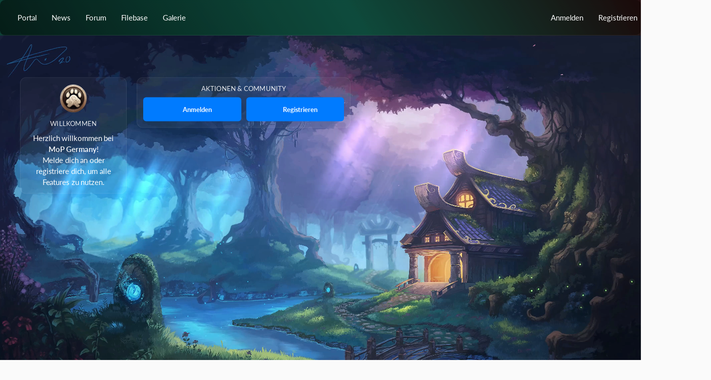

--- FILE ---
content_type: text/html; charset=UTF-8
request_url: https://mop-germany.de/index.php?user/172-irpanda/
body_size: 13720
content:








<!DOCTYPE html>
<html
	dir="ltr"
	lang="de"
	data-color-scheme="system"
>

<head>
	<meta charset="utf-8">
		
	<title>Irpanda - Mitglieder - MoPG Germany</title>
	
	<meta name="viewport" content="width=device-width, initial-scale=1">
<meta name="format-detection" content="telephone=no">
<meta name="robots" content="noindex"><meta property="og:site_name" content="MoPG Germany">
<meta property="og:url" content="https://mop-germany.de/index.php?user/172-irpanda/">
<meta property="og:type" content="profile">
<meta property="profile:username" content="Irpanda">
<meta property="og:title" content="Irpanda - Mitglieder - MoPG Germany">
<meta property="og:image" content="https://mop-germany.de/images/avatars/a4/16-a40fd2be3feaf0731406f0760ae068be18990393.webp">

<!-- Stylesheets -->
<link rel="stylesheet" type="text/css" href="https://mop-germany.de/style/style-10.css?m=1769788608"><link rel="preload" href="https://mop-germany.de/font/families/Lato/Lato-Regular.woff2?v=1764949752" as="font" crossorigin>

<meta name="timezone" content="Europe/Berlin">


<script data-cfasync="false">
	var WCF_PATH = 'https://mop-germany.de/';
	var WSC_API_URL = 'https://mop-germany.de/';
	var WSC_RPC_API_URL = 'https://mop-germany.de/index.php?api/rpc/';
	
	var LANGUAGE_ID = 1;
	var LANGUAGE_USE_INFORMAL_VARIANT = false;
	var TIME_NOW = 1769801465;
	var LAST_UPDATE_TIME = 1769788601;
	var ENABLE_DEBUG_MODE = false;
	var ENABLE_PRODUCTION_DEBUG_MODE = true;
	var ENABLE_DEVELOPER_TOOLS = true;
	var PAGE_TITLE = 'MoPG Germany';
	
	var REACTION_TYPES = {"1":{"title":"Gef\u00e4llt mir","renderedIcon":"<img\n\tsrc=\"https:\/\/mop-germany.de\/images\/reaction\/like.svg\"\n\talt=\"Gef\u00e4llt mir\"\n\tclass=\"reactionType\"\n\tdata-reaction-type-id=\"1\"\n>","iconPath":"https:\/\/mop-germany.de\/images\/reaction\/like.svg","showOrder":1,"reactionTypeID":1,"isAssignable":1},"2":{"title":"Danke","renderedIcon":"<img\n\tsrc=\"https:\/\/mop-germany.de\/images\/reaction\/thanks.svg\"\n\talt=\"Danke\"\n\tclass=\"reactionType\"\n\tdata-reaction-type-id=\"2\"\n>","iconPath":"https:\/\/mop-germany.de\/images\/reaction\/thanks.svg","showOrder":2,"reactionTypeID":2,"isAssignable":1},"3":{"title":"Haha","renderedIcon":"<img\n\tsrc=\"https:\/\/mop-germany.de\/images\/reaction\/haha.svg\"\n\talt=\"Haha\"\n\tclass=\"reactionType\"\n\tdata-reaction-type-id=\"3\"\n>","iconPath":"https:\/\/mop-germany.de\/images\/reaction\/haha.svg","showOrder":3,"reactionTypeID":3,"isAssignable":1},"4":{"title":"Verwirrend","renderedIcon":"<img\n\tsrc=\"https:\/\/mop-germany.de\/images\/reaction\/confused.svg\"\n\talt=\"Verwirrend\"\n\tclass=\"reactionType\"\n\tdata-reaction-type-id=\"4\"\n>","iconPath":"https:\/\/mop-germany.de\/images\/reaction\/confused.svg","showOrder":4,"reactionTypeID":4,"isAssignable":1},"5":{"title":"Traurig","renderedIcon":"<img\n\tsrc=\"https:\/\/mop-germany.de\/images\/reaction\/sad.svg\"\n\talt=\"Traurig\"\n\tclass=\"reactionType\"\n\tdata-reaction-type-id=\"5\"\n>","iconPath":"https:\/\/mop-germany.de\/images\/reaction\/sad.svg","showOrder":5,"reactionTypeID":5,"isAssignable":1}};
	
	
		{
		const colorScheme = matchMedia("(prefers-color-scheme: dark)").matches ? "dark" : "light";
		document.documentElement.dataset.colorScheme = colorScheme;
	}
	</script>

<script data-cfasync="false" src="https://mop-germany.de/js/WoltLabSuite/WebComponent.min.js?v=1769788601"></script>
<script data-cfasync="false" src="https://mop-germany.de/js/preload/de.preload.js?v=1769788601"></script>

<script data-cfasync="false" src="https://mop-germany.de/js/WoltLabSuite.Core.min.js?v=1769788601"></script>
<script data-cfasync="false">
requirejs.config({
	baseUrl: 'https://mop-germany.de/js',
	urlArgs: 't=1769788601'
	
});

window.addEventListener('pageshow', function(event) {
	if (event.persisted) {
		window.location.reload();
	}
});

</script>











<script data-cfasync="false" src="https://mop-germany.de/js/WoltLabSuite.Forum.min.js?v=1769788601"></script>

<script data-cfasync="false" src="https://mop-germany.de/js/WoltLabSuite.Filebase.min.js?v=1769788601"></script>

<script data-cfasync="false" src="https://mop-germany.de/js/WoltLabSuite.Gallery.min.js?v=1769788601"></script>



<noscript>
	<style>
		.jsOnly {
			display: none !important;
		}
		
		.noJsOnly {
			display: block !important;
		}
	</style>
</noscript>



	
	
	<script type="application/ld+json">
{
"@context": "http://schema.org",
"@type": "WebSite",
"url": "https:\/\/mop-germany.de\/",
"potentialAction": {
"@type": "SearchAction",
"target": "https:\/\/mop-germany.de\/index.php?search\/&q={search_term_string}",
"query-input": "required name=search_term_string"
}
}
</script>
<link rel="apple-touch-icon" sizes="180x180" href="https://mop-germany.de/images/favicon/default.apple-touch-icon.png">
<link rel="manifest" href="https://mop-germany.de/images/style-10/manifest-1.json">
<link rel="icon" type="image/png" sizes="48x48" href="https://mop-germany.de/images/favicon/default.favicon-48x48.png">
<meta name="msapplication-config" content="https://mop-germany.de/images/favicon/default.browserconfig.xml">
<meta name="theme-color" content="#1e2734">
<script>
	{
		document.querySelector('meta[name="theme-color"]').content = window.getComputedStyle(document.documentElement).getPropertyValue("--wcfPageThemeColor");
	}
</script>

	
			<link rel="canonical" href="https://mop-germany.de/index.php?user/172-irpanda/">
		
				
	
	
	<noscript>
		<style type="text/css">
			#profileContent > .tabMenu > ul > li:not(:first-child) {
				display: none !important;
			}
			
			#profileContent > .tabMenuContent:not(:first-of-type) {
				display: none !important;
			}
		</style>
	</noscript>
	</head>

<body id="tpl_wcf_user"
	itemscope itemtype="http://schema.org/WebPage" itemid="https://mop-germany.de/index.php?user/172-irpanda/"	data-template="user" data-application="wcf" data-page-id="36" data-page-identifier="com.woltlab.wcf.User"		class="">

<span id="top"></span>

<div id="pageContainer" class="pageContainer">
	
	
	<div id="pageHeaderContainer" class="pageHeaderContainer">
	<header id="pageHeader" class="pageHeader">

		<!-- Navigation IM Header -->
		<div id="pageHeaderPanel" class="pageHeaderPanel">
			<div class="layoutBoundary">
				<div class="box mainMenu" data-box-identifier="com.woltlab.wcf.MainMenu">
			
		
	<div class="boxContent">
		<nav aria-label="Hauptmenü">
	<ol class="boxMenu">
		
		
					<li class="" data-identifier="com.woltlab.wcf.Dashboard">
				<a href="https://mop-germany.de/" class="boxMenuLink">
					<span class="boxMenuLinkTitle">Portal</span>
														</a>
				
				</li>				
									<li class="" data-identifier="com.woltlab.wcf.ArticleList">
				<a href="https://mop-germany.de/index.php?article-list/" class="boxMenuLink">
					<span class="boxMenuLinkTitle">News</span>
														</a>
				
				</li>				
									<li class="" data-identifier="com.woltlab.wbb.BoardList">
				<a href="https://mop-germany.de/forum/" class="boxMenuLink">
					<span class="boxMenuLinkTitle">Forum</span>
														</a>
				
				</li>				
									<li class="" data-identifier="com.woltlab.wcf.PartnerPage">
				<a href="https://mop-germany.de/index.php?voten-for-us/" class="boxMenuLink">
					<span class="boxMenuLinkTitle">Voten</span>
														</a>
				
				</li>				
									<li class="" data-identifier="com.woltlab.filebase.FileList">
				<a href="https://mop-germany.de/filebase/" class="boxMenuLink">
					<span class="boxMenuLinkTitle">Filebase</span>
														</a>
				
				</li>				
									<li class=" boxMenuHasChildren" data-identifier="com.woltlab.gallery.Gallery">
				<a href="https://mop-germany.de/gallery/" class="boxMenuLink">
					<span class="boxMenuLinkTitle">Galerie</span>
																<fa-icon size="16" name="caret-down" solid></fa-icon>
									</a>
				
				<ol class="boxMenuDepth1">				
									<li class="" data-identifier="com.woltlab.gallery.AlbumList">
				<a href="https://mop-germany.de/gallery/index.php?album-list/" class="boxMenuLink">
					<span class="boxMenuLinkTitle">Alben</span>
														</a>
				
				</li>				
									</ol></li>									<li class="" data-identifier="com.woltlab.wcf.generic101">
				<a href="https://mop-germany.de/index.php?bugtracker/" class="boxMenuLink">
					<span class="boxMenuLinkTitle">Bug Melden</span>
														</a>
				
				</li>				
									<li class="" data-identifier="com.woltlab.wcf.generic102">
				<a href="https://mop-germany.de/index.php?wow-market/" class="boxMenuLink">
					<span class="boxMenuLinkTitle">MoPG Depot</span>
														</a>
				
				</li>				
									<li class="" data-identifier="com.woltlab.wcf.generic103">
				<a href="https://mop-germany.de/index.php?character-market/" class="boxMenuLink">
					<span class="boxMenuLinkTitle">Heldenbörse</span>
														</a>
				
				</li>				
																	
		
	</ol>
</nav>	</div>
</div><button type="button" class="pageHeaderMenuMobile" aria-expanded="false" aria-label="Menü">
	<span class="pageHeaderMenuMobileInactive">
		<fa-icon size="32" name="bars"></fa-icon>
	</span>
	<span class="pageHeaderMenuMobileActive">
		<fa-icon size="32" name="xmark"></fa-icon>
	</span>
</button>
				<nav id="topMenu" class="userPanel">
	<ul class="userPanelItems">
									<li id="pageLanguageContainer">
					
				</li>
						<li id="userLogin">
				<a
					class="loginLink"
					href="https://mop-germany.de/index.php?login/&amp;url=https%3A%2F%2Fmop-germany.de%2Findex.php%3Fuser%2F172-irpanda%2F"
					rel="nofollow"
				>Anmelden</a>
			</li>
							<li id="userRegistration">
					<a
						class="registrationLink"
						href="https://mop-germany.de/index.php?register/"
						rel="nofollow"
					>Registrieren</a>
				</li>
							
								
							
		<!-- page search -->
		<li>
			<a href="https://mop-germany.de/index.php?search/" id="userPanelSearchButton" class="jsTooltip" title="Suche"><fa-icon size="32" name="magnifying-glass"></fa-icon> <span>Suche</span></a>
		</li>
	</ul>
</nav>
	<a
		href="https://mop-germany.de/index.php?login/&amp;url=https%3A%2F%2Fmop-germany.de%2Findex.php%3Fuser%2F172-irpanda%2F"
		class="userPanelLoginLink jsTooltip"
		title="Anmelden"
		rel="nofollow"
	>
		<fa-icon size="32" name="arrow-right-to-bracket"></fa-icon>
	</a>
			</div>
		</div>

		<!-- Header-VIDEO + Suche + Hero-Boxen -->
		<div id="pageHeaderFacade" class="pageHeaderFacade">

			<!-- Winter Video nur im Header -->
			<div class="headerVideo">
				<video autoplay muted loop playsinline>
					<source src="https://mop-germany.de/images/style-2/custom/backgrounda.mp4" type="video/mp4">
				</video>
			</div>

			<!-- Inhalt im Header (liegt über dem Video) -->
			<div class="layoutBoundary">
					


<button type="button" id="pageHeaderSearchMobile" class="pageHeaderSearchMobile" aria-expanded="false" aria-label="Suche">
	<fa-icon size="32" name="magnifying-glass"></fa-icon>
</button>

<div id="pageHeaderSearch" class="pageHeaderSearch">
	<form method="post" action="https://mop-germany.de/index.php?search/">
		<div id="pageHeaderSearchInputContainer" class="pageHeaderSearchInputContainer">
			<div class="pageHeaderSearchType dropdown">
				<a href="#" class="button dropdownToggle" id="pageHeaderSearchTypeSelect">
					<span class="pageHeaderSearchTypeLabel">Alles</span>
					<fa-icon size="16" name="caret-down" solid></fa-icon>
				</a>
				<ul class="dropdownMenu">
					<li><a href="#" data-extended-link="https://mop-germany.de/index.php?search/&amp;extended=1" data-object-type="everywhere">Alles</a></li>
					<li class="dropdownDivider"></li>
					
					
					
																		<li><a href="#" data-extended-link="https://mop-germany.de/index.php?search/&amp;type=com.woltlab.wcf.article&amp;extended=1" data-object-type="com.woltlab.wcf.article">Artikel</a></li>
																								<li><a href="#" data-extended-link="https://mop-germany.de/index.php?search/&amp;type=com.woltlab.wcf.page&amp;extended=1" data-object-type="com.woltlab.wcf.page">Seiten</a></li>
																																			<li><a href="#" data-extended-link="https://mop-germany.de/index.php?search/&amp;type=com.woltlab.wbb.post&amp;extended=1" data-object-type="com.woltlab.wbb.post">Forum</a></li>
																								<li><a href="#" data-extended-link="https://mop-germany.de/index.php?search/&amp;type=com.woltlab.filebase.file&amp;extended=1" data-object-type="com.woltlab.filebase.file">Dateien</a></li>
																								<li><a href="#" data-extended-link="https://mop-germany.de/index.php?search/&amp;type=com.woltlab.gallery.image&amp;extended=1" data-object-type="com.woltlab.gallery.image">Galerie</a></li>
																											
					<li class="dropdownDivider"></li>
					<li><a class="pageHeaderSearchExtendedLink" href="https://mop-germany.de/index.php?search/&amp;extended=1">Erweiterte Suche</a></li>
				</ul>
			</div>
			
			<input type="search" name="q" id="pageHeaderSearchInput" class="pageHeaderSearchInput" placeholder="Suchbegriff eingeben" autocomplete="off" value="">
			
			<button type="submit" class="pageHeaderSearchInputButton button" title="Suche">
				<fa-icon size="16" name="magnifying-glass"></fa-icon>
			</button>
			
			<div id="pageHeaderSearchParameters"></div>
			
					</div>
	</form>
</div>

	
			</div>
			
							<div class="boxesHero">
					<div class="layoutBoundary">
						<div class="boxContainer">
							<div class="box" data-box-identifier="net.wcf.wowEmailBox">
			
		
	<div class="boxContent">
		<style>
/* ======= Layout ======= */
#PortalWrapper{
  display: grid;
  grid-template-columns: 1fr 2fr 1fr 1fr 1fr; /* Willkommen | Account | Aktionen | Schnellzugriff */
  gap: 20px;
  max-width: 1800px;
  margin: 40px auto 0 auto; /* 40px Abstand nach oben */
  align-items: start;
}
@media (max-width: 1200px){
  #PortalWrapper{ grid-template-columns: 1fr; }
}

/* Karten */
.CardSec{
  background: rgba(255,255,255,.04);
  border: 1px solid rgba(255,255,255,.08);
  border-radius: 12px;
  padding: 12px;
}
.CardSec h3{
  margin: 0 0 8px;
  font-size: 13px;
  text-transform: uppercase;
  letter-spacing: .2px;
  opacity: .9;
  text-align: center;
}

/* ===== Buttons Grids (immer 2 nebeneinander, flex) ===== */
.CommunityRow,
.QuickAccess,
.BtnRow {
  display: grid;
  grid-template-columns: repeat(2, 1fr); /* 2 gleiche Spalten */
  gap: 10px;
}

.BtnRowAccount {
  display: flex;
  gap: 10px;
  flex-wrap: wrap; /* bricht automatisch um, wenn kein Platz */
}

.BtnRowAccount .Btn {
  width: auto !important;   /* überschreibt das width:100% aus .Btn */
  flex: 0 0 auto;
  white-space: nowrap;
}

/* optional: auf kleinen Screens wieder untereinander */
@media (max-width:640px){
  .BtnRowAccount { flex-direction: column; }
  .BtnRowAccount .Btn { width: 100% !important; }
}

/* Buttons */
.Btn{
  display:inline-flex; align-items:center; justify-content:center;
  gap:6px;
  padding:12px 16px;
  font-size:13px; font-weight:700; line-height:1.2;
  border:0; border-radius:6px;
  color:#fff !important; text-decoration:none;
  width:100%;
  min-height:48px;
  text-align:center;
  transition: transform .15s, background-color .25s;
}
.Btn:hover{transform: translateY(-1px)}
.Btn svg, .Btn i{fill: currentColor !important}

/* Einzelbutton (Ticketsystem) mittig */
.BtnRowCenter {
  display: flex;
  justify-content: center;
  margin-top: 10px;
}
.BtnRowCenter .Btn {
  width: 50%;  /* nimmt halbe Breite */
  min-width: 180px;
}

/* Farben */
.btn-primary{background:#007bff} .btn-primary:hover{background:#0056b3}
.btn-danger{background:#e74c3c} .btn-danger:hover{background:#c0392b}
.btn-warning{background:#f39c12} .btn-warning:hover{background:#d68910}
.btn-blue{background:#2980b9} .btn-blue:hover{background:#1f6391}
.btn-green{background:#28a745} .btn-green:hover{background:#218838}
.btn-violet{background:#9B59B6} .btn-violet:hover{background:#7D3C98}

/* Premium-Bar */
.PremiumBar{
  display:flex; flex-wrap:wrap; gap:8px; align-items:center;
  padding:10px; border-radius:10px; margin-bottom:10px;
  background: linear-gradient(90deg, rgba(255,215,0,.2), rgba(255,215,0,.08));
  border:1px solid rgba(255,215,0,.35);
}
.PremiumBar .label{color:gold; font-weight:700}
.PremiumBar .time{font-weight:800; color:#00e676}

/* Account Grid */
.AccountGrid{
  display:grid !important;
  grid-template-columns: repeat(4, minmax(0, 1fr)) !important;
  gap:12px !important; margin-top:10px !important;
}
.AccountGrid>.Info{
  background: rgba(0,0,0,.25);
  border: 1px solid rgba(255,255,255,.07);
  border-radius:10px; padding:10px; text-align:center;
}
.AccountGrid .Info dt{display:block; font-size:12px; opacity:.8; margin:0 0 4px}
.AccountGrid .Info dd{display:block; margin:0; font-weight:700; font-size:14px}

/* === Spezielle Buttons === */
.btn-vote {
  background: #28a745;
  box-shadow: 0 0 0 0 rgba(40,167,69,.7);
  animation: pulse 1.8s infinite;
}
@keyframes pulse {
  0%{ transform: scale(1); box-shadow:0 0 0 0 rgba(40,167,69,.7) }
  70%{ transform: scale(1.05); box-shadow:0 0 0 10px rgba(40,167,69,0) }
  100%{ transform: scale(1); box-shadow:0 0 0 0 rgba(40,167,69,0) }
}

.btn-raid {
  background: linear-gradient(270deg,#ff512f,#dd2476,#ff512f);
  background-size: 300% 300%;
  animation: gradientShift 6s ease infinite;
  position: relative;
}

@keyframes gradientShift {
  0%{background-position:0% 50%}
  50%{background-position:100% 50%}
  100%{background-position:0% 50%}
}

.btn-renew {
  background: linear-gradient(270deg,#f39c12,#d35400,#f39c12);
  background-size:300% 300%;
  animation: gradientShift 6s ease infinite;
  position: relative;
}
.btn-renew::after {
  content:"Achtung"; position:absolute; top:-6px; right:-6px;
  font-size:10px; font-weight:800; background:#e74c3c; color:#fff;
  padding:2px 6px; border-radius:6px;
  animation:pulseBadge 1.5s infinite;
}
@keyframes pulseBadge {
  0%{transform:scale(1); box-shadow:0 0 5px rgba(231,76,60,.8)}
  50%{transform:scale(1.15); box-shadow:0 0 12px rgba(231,76,60,1)}
  100%{transform:scale(1); box-shadow:0 0 5px rgba(231,76,60,.8)}
}

/* Heldenpass (SOON) */
.btn-heroes{
  background: linear-gradient(270deg,#25a4f4,#ffd24d,#25a4f4);
  background-size:300% 300%;
  animation: gradientShift 6s ease infinite;
  position: relative;
}
.btn-heroes::after{
  content:"NEU";
  position:absolute; top:-6px; right:-6px;
  font-size:10px; font-weight:800;
  background:#7a6226; color:#fff;
  padding:2px 6px; border-radius:6px;
  box-shadow:0 0 8px rgba(0,0,0,.35);
}

@media (min-width:1280px){
  .SeasonCard{ grid-column:5; align-self:start; }
}
@media (max-width:1279px){
  .SeasonCard{ grid-column:1 / -1; }
}

/* Optik */
.SeasonHeader{display:flex;align-items:center;justify-content:space-between;gap:10px}
.SeasonTitle{font-weight:900;color:#ffd24d;font-size:18px;display:flex;align-items:center;gap:8px}
.badge-season{background:#2a3238;border:1px solid #2a3238;border-radius:999px;padding:6px 10px;font-weight:800}
.badge-soon{background:linear-gradient(180deg,#3a2d12,#241b09);border:1px solid #7a6226;color:#ffe6a3}
.Countdown{display:flex;gap:10px;flex-wrap:wrap;margin-top:8px}
.Countdown .Seg{background:rgba(0,0,0,.25);border:1px solid rgba(255,255,255,.07);border-radius:10px;padding:10px 12px;min-width:72px;text-align:center}
.Countdown .Seg span{display:block;font-weight:900;font-size:20px;line-height:1}
.Countdown .Seg small{display:block;color:#9aa4ad;font-size:11px;margin-top:4px}
.soonBox{display:flex;align-items:center;gap:10px;margin-top:10px;padding:12px;background:rgba(0,0,0,.25);border:1px dashed rgba(255,255,255,.12);border-radius:10px}
.soonBox .ico{width:36px;height:36px;display:grid;place-items:center;border:1px solid rgba(255,255,255,.12);border-radius:8px;background:#0f1215;font-size:18px}
.small{font-size:12px;color:#9aa4ad}
.hidden{display:none!important}
.kicker{font-size:12px;color:#aeb8bf;letter-spacing:.35px;text-transform:uppercase;font-weight:900}
.prog{height:10px;border:1px solid var(--line);border-radius:999px;background:#0f1215;overflow:hidden}
.prog>i{display:block;height:100%;background:linear-gradient(90deg,#25a4f4,#ffd24d);width:65%}

/* ===== XMAS Button (neben Raidplaner) ===== */
.btn-xmas{
  background: linear-gradient(135deg, #c81e1e, #0f7a2a, #ffd24d, #c81e1e);
  background-size: 250% 250%;
  animation: gradientShift 6s ease infinite;
  position: relative;
  box-shadow: 0 0 0 0 rgba(255,210,77,.0);
  isolation: isolate; /* für die Schneeschicht */
}
.btn-xmas:hover{ transform: translateY(-1px) scale(1.02); }


/* kleines „XMAS“-Badge oben rechts – wie SOON */
.btn-xmas::after{
  content:"XMAS";
  position:absolute; top:-6px; right:-6px;
  font-size:10px; font-weight:800;
  padding:2px 6px; border-radius:6px;
  color:#fff;
  background: linear-gradient(180deg,#8b0000,#3a2d12);
  border:1px solid rgba(255,210,77,.55);
  box-shadow:0 0 8px rgba(0,0,0,.35);
  z-index: 1;
}

/* Variante, falls der Bereich noch nicht offen ist */
.btn-xmas.xsoon::after{
  content:"AKTIV";
  background: linear-gradient(180deg,#3a2d12,#241b09);
  color:#ffe6a3;
  border-color:#7a6226;
}

.badge-prestige{
  background:linear-gradient(180deg,#3a2d12,#241b09);
  border:1px solid #7a6226;
  color:#ffe6a3;
  border-radius:999px;
  padding:6px 10px;
  font-weight:800;
  display:inline-flex;
  align-items:center;
  gap:6px;
}
</style>



<!-- ======= Content (4 Spalten) ======= -->
<div id="PortalWrapper">

  <!-- 1) LINKS: Willkommen Card (immer sichtbar) -->
  <section class="CardSec" style="text-align:center">
    <img src="https://mop-germany.de/images/style-2/custom/logo.png" alt="Logo" style="max-width:100%; height:60px; margin-bottom:10px">
          <h3>Willkommen</h3>
      <p>Herzlich willkommen bei <strong>MoP Germany</strong>!<br>
         Melde dich an oder registriere dich, um alle Features zu nutzen.</p>
      </section>

  <!-- 2) ACCOUNT (nur eingeloggt) -->

  <!-- 3) AKTIONEN & COMMUNITY (immer sichtbar; zeigt Login/Reg bei Gästen) -->
  <section class="CardSec">
    <h3>Aktionen & Community</h3>

          <div class="BtnRow" style="gap:10px">
        <a href="https://mop-germany.de/index.php?login/" class="Btn btn-primary" style="width:auto"><fa-icon size="16" name="right-to-bracket" solid></fa-icon> Anmelden</a>
        <a href="https://mop-germany.de/index.php?register/" class="Btn btn-primary" style="width:auto"><fa-icon size="16" name="user-plus" solid></fa-icon> Registrieren</a>
      </div>
      </section>

  </div>


<script>
(function () {
  const card    = document.getElementById('SeasonCard');
  if (!card) return;

  const titleEl = document.getElementById('SeasonTitleTxt');
  const stateEl = document.getElementById('SeasonState');
  const statsEl = document.getElementById('SeasonStats');
  const daysBox = document.getElementById('SeasonDays');
  const lbl     = document.getElementById('DaysLabel');
  const val     = document.getElementById('DaysValue');

  const startStr = (card.dataset.start || '').trim();
  const endStr   = (card.dataset.end   || '').trim();
  const title    = (card.dataset.seasonTitle || '').trim();

  // Titel aus Datenattribut setzen, falls vorhanden
  if (title && titleEl) titleEl.textContent = title;

  // Keine Season-Daten => gesamte Karte verstecken
  if (!startStr || !endStr || !title) {
    card.classList.add('hidden');
    return;
  }

  function parseDate(s){
    if (!s) return NaN;
    let d = new Date(s);
    if (!isNaN(d)) return d;
    d = new Date(s.replace(' ', 'T')); // "YYYY-MM-DD HH:mm:ss"
    return isNaN(d) ? NaN : d;
  }

  const start = parseDate(startStr);
  const end   = parseDate(endStr);
  const now   = new Date();
  const MS_D  = 86400000;

  if (isNaN(start) || isNaN(end)) {
    card.classList.add('hidden');
    return;
  }

  // Default: alles aus
  if (stateEl) stateEl.style.display = 'none';
  if (statsEl) statsEl.classList.add('hidden');
  if (daysBox) daysBox.style.display = 'none';

  // Noch nicht gestartet → nur „Beginnt in … Tagen“ unten
  if (now < start) {
    const days = Math.max(0, Math.ceil((start - now) / MS_D));
    const unit = days === 1 ? 'Tag' : 'Tagen';

    if (lbl) lbl.textContent = 'Beginnt in';
    if (val) val.textContent = String(days);
    if (daysBox) daysBox.style.display = '';

    // Kein Badge, kein Level/Progress
    return;
  }

  // Aktiv → Badge + Level/Progress + „Endet in … Tagen“
  if (now < end) {
    const days = Math.max(0, Math.ceil((end - now) / MS_D));

    if (stateEl) { stateEl.textContent = 'Aktiv'; stateEl.style.display = ''; }
    if (statsEl) statsEl.classList.remove('hidden');

    if (lbl) lbl.textContent = 'Endet in';
    if (val) val.textContent = String(days);
    if (daysBox) daysBox.style.display = '';

    return;
  }

  // Beendet → Karte ausblenden (kein Bedarf, etwas zu zeigen)
  card.classList.add('hidden');
})();
</script>
	</div>
</div>
						</div>
					</div>
				</div>
			

		</div><!-- /Facade -->

	</header>
</div>
	
	
	
	
	
	<div class="pageNavigation">
	<div class="layoutBoundary">
			<nav class="breadcrumbs" aria-label="Verlaufsnavigation">
		<ol class="breadcrumbs__list" itemprop="breadcrumb" itemscope itemtype="http://schema.org/BreadcrumbList">
			<li class="breadcrumbs__item" title="MoPG Germany" itemprop="itemListElement" itemscope itemtype="http://schema.org/ListItem">
							<a class="breadcrumbs__link" href="https://mop-germany.de/" itemprop="item">
																<span class="breadcrumbs__title" itemprop="name">MoPG Germany</span>
							</a>
															<meta itemprop="position" content="1">
																					</li>
														
											<li class="breadcrumbs__item" title="Mitglieder" itemprop="itemListElement" itemscope itemtype="http://schema.org/ListItem">
							<a class="breadcrumbs__link" href="https://mop-germany.de/index.php?members-list/" itemprop="item">
																	<span class="breadcrumbs__parent_indicator">
										<fa-icon size="16" name="arrow-left-long"></fa-icon>
									</span>
																<span class="breadcrumbs__title" itemprop="name">Mitglieder</span>
							</a>
															<meta itemprop="position" content="2">
																					</li>
		</ol>
	</nav>
	</div>
</div>
	
	
	
	<section id="main" class="main" role="main">
		<div class="layoutBoundary">
			

						
			<div id="content" class="content content--sidebar-right">
								
																<header class="contentHeader userProfileUser userProfileUserWithCoverPhoto" data-object-id="172">
		<div class="userProfileCoverPhoto" style="background-image: url(https://mop-germany.de/images/coverPhotos/default.webp)">
					</div>
		<div class="contentHeaderIcon">
							<span><img src="https://mop-germany.de/images/avatars/a4/16-a40fd2be3feaf0731406f0760ae068be18990393.webp" width="128" height="128" alt="" class="userAvatarImage" loading="lazy"></span>
								</div>
		
		<div class="contentHeaderTitle">
			<h1 class="contentTitle">
				<span class="userProfileUsername">Irpanda</span>
																			<span class="badge userTitleBadge blue">HP Support</span>
																		
				
			</h1>
			
			<div class="contentHeaderDescription">
								<ul class="inlineList commaSeparated">
																																						<li>Mitglied seit 8. September 2022</li>
					
				</ul>
				
									<ul class="inlineList commaSeparated">
						<li>Letzte Aktivität: <woltlab-core-date-time date="2026-01-26T21:29:30+00:00">26. Januar 2026 um 22:29</woltlab-core-date-time></li>
					</ul>
				
				
				<dl class="plain inlineDataList">
					
	<dt><a href="https://mop-germany.de/forum/index.php?user-post-list/172-irpanda/" title="Beiträge von Irpanda" class="jsTooltip">Beiträge</a></dt>
	<dd>25</dd>


	<dt><a href="https://mop-germany.de/index.php?user/172-irpanda/#likes" class="jsTooltip" title="Erhaltene Reaktionen von Irpanda">Erhaltene Reaktionen</a></dt>
	<dd>1</dd>

	<dt><a href="#" class="activityPointsDisplay jsTooltip" title="Punkte von Irpanda anzeigen" data-user-id="172">Punkte</a></dt>
	<dd>181</dd>

					
											<dt title="0,64 Aufrufe pro Tag">Profil-Aufrufe</dt>
						<dd>793</dd>
									</dl>
			</div>
		</div>

		
	</header>
													
				
				
				
				
				

				




	<div class="contentInteraction">
		
					<div class="contentInteractionButtonContainer">
									<div class="contentInteractionButtons">
						<div class="contentInteractionButton dropdown jsOnly">
			<button type="button" class="button small dropdownToggle"><fa-icon size="16" name="magnifying-glass"></fa-icon> <span>Inhalte suchen</span></button>
			<ul class="dropdownMenu userProfileButtonMenu" data-menu="search">
				<li><a href="https://mop-germany.de/forum/index.php?user-post-list/172-irpanda/">Beiträge</a></li>
<li><a href="https://mop-germany.de/forum/index.php?user-thread-list/172-irpanda/">Themen</a></li>			</ul>
		</div>					</div>
				
				
									<div class="contentInteractionDropdown dropdown jsOnly">
						<button type="button" class="button small dropdownToggle" aria-label="Mehr"><fa-icon size="16" name="ellipsis-vertical"></fa-icon></button>

						<ul class="contentInteractionDropdownItems dropdownMenu">
							<li>
			<a
				href="#"
				role="button"
				data-report-content="com.woltlab.wcf.user"
				data-object-id="172"
			>
				Benutzerprofil melden
			</a>
		</li>						</ul>
					</div>
							</div>
			</div>

	<div id="profileContent" class="section tabMenuContainer userProfileContent" data-active="wall">
		<nav class="tabMenu">
			<ul>
															<li><a href="#wall">Pinnwand</a></li>
																				<li><a href="#recentActivity">Letzte Aktivitäten</a></li>
																				<li><a href="#likes">Reaktionen</a></li>
																				<li><a href="#about">Über mich</a></li>
																														</ul>
		</nav>
		
									<div id="wall" class="tabMenuContent" data-menu-item="wall">
												



<div class="commentListContainer"
	id="userProfileCommentList"
	data-can-add="false"
	data-object-id="172"
	data-object-type-id="56"
	data-comments="1"
	data-last-comment-time="1663001685"
	data-enable-reactions="true"
>
	<div class="commentList">
				
					<div class="commentList__item jsComment"
			data-comment-id="13"
			data-object-id="13" data-object-type="com.woltlab.wcf.comment" data-user-id="120"			data-can-edit="false" data-can-delete="false"
			data-responses="1" data-last-response-time="1663004600" data-is-disabled="0"
			data-last-response-id="11"
		>
			<woltlab-core-comment class="comment" comment-id="13" itemprop="comment" itemscope itemtype="http://schema.org/Comment">
				<div class="comment__header">
					<div class="comment__avatar">
						<a href="https://mop-germany.de/index.php?user/120-enragethebeast/" aria-hidden="true" tabindex="-1"><img src="https://mop-germany.de/images/avatars/8e/13-8e20a54d6ea94f0369ad26dea832bf0c3d8d0df1.webp" width="32" height="32" alt="" class="userAvatarImage" loading="lazy"></a>					</div>
					<div class="comment__author" itemprop="author" itemscope itemtype="http://schema.org/Person">
													<a href="https://mop-germany.de/index.php?user/120-enragethebeast/" class="comment__author__link userLink" data-object-id="120" itemprop="url">
								<span itemprop="name">EnrageTheBeast</span>
							</a>
											</div>
					<div class="comment__date">
						<meta itemprop="datePublished" content="2022-09-12T18:54:45+02:00">
						<a href="https://mop-germany.de/index.php?user/172-irpanda/#wall/comment13" class="comment__permalink"><woltlab-core-date-time date="2022-09-12T16:54:45+00:00">12. September 2022 um 18:54</woltlab-core-date-time></a>
					</div>
					<div class="comment__status">
												
						
						
					</div>
											<div class="comment__menu dropdown" id="commentOptions13">
							<button type="button" class="dropdownToggle" aria-label="Mehr"><fa-icon size="16" name="ellipsis-vertical"></fa-icon></button>

							<ul class="dropdownMenu">
								<li>
											<a
												href="#"
												data-report-content="com.woltlab.wcf.comment.comment"
												data-object-id="13"
												class="comment__option comment__option--report"
											>
												Inhalt melden
											</a>
										</li>
							</ul>
						</div>
					

					
				</div>

				

				<div class="comment__message">
					<div class="htmlContent userMessage" itemprop="text"><p>herzlich Willkommen <img src="https://mop-germany.de/images/smilies/emojione/263a.png" alt=":)" title="smile" class="smiley" srcset="https://mop-germany.de/images/smilies/emojione/263a@2x.png 2x" height="23" width="23" loading="eager" translate="no"></p></div>
				</div>

				
				
				<div class="comment__footer">
					<div class="comment__reactions">
																
	<woltlab-core-reaction-summary
		data="[]"
		object-type="com.woltlab.wcf.comment"
		object-id="13"
		selected-reaction="0"
	></woltlab-core-reaction-summary>
											</div>

					<div class="comment__buttons">
												
						
						
					</div>

					
				</div>
			</woltlab-core-comment>

							<div class="comment__responses">
					<div class="commentResponseList" data-responses="1">
									<div class="commentResponseList__item jsCommentResponse"
			data-response-id="11"
			data-object-id="11" data-object-type="com.woltlab.wcf.comment.response" data-user-id="172"			data-can-edit="false"
			data-can-delete="false"
			data-user-id="172"
		>
			<woltlab-core-comment-response class="commentResponse" response-id="11" itemprop="comment" itemscope itemtype="http://schema.org/Comment">
				<div class="commentResponse__header">
					<div class="commentResponse__avatar">
						<a href="https://mop-germany.de/index.php?user/172-irpanda/" aria-hidden="true" tabindex="-1"><img src="https://mop-germany.de/images/avatars/a4/16-a40fd2be3feaf0731406f0760ae068be18990393.webp" width="32" height="32" alt="" class="userAvatarImage" loading="lazy"></a>					</div>
					<div class="commentResponse__author" itemprop="author" itemscope itemtype="http://schema.org/Person">
													<a href="https://mop-germany.de/index.php?user/172-irpanda/" class="commentResponse__author__link userLink" data-object-id="172" itemprop="url">
								<span itemprop="name">Irpanda</span>
							</a>
											</div>
					<div class="commentResponse__date">
						<meta itemprop="datePublished" content="2022-09-12T19:43:20+02:00">
						<a href="https://mop-germany.de/index.php?user/172-irpanda/#wall/comment13/response11" class="commentResponse__permalink"><woltlab-core-date-time date="2022-09-12T17:43:20+00:00">12. September 2022 um 19:43</woltlab-core-date-time></a>
					</div>
					<div class="commentResponse__status">
												
						
						
					</div>

											<div class="commentResponse__menu dropdown" id="commentResponseOptions11">
							<button type="button" class="dropdownToggle" aria-label="Mehr"><fa-icon size="16" name="ellipsis-vertical"></fa-icon></button>

							<ul class="dropdownMenu">
								<li>
											<a
												href="#"
												data-report-content="com.woltlab.wcf.comment.response"
												data-object-id="11"
												class="commentResponse__option commentResponse__option--report"
											>
												Inhalt melden
											</a>
										</li>
							</ul>
						</div>
					

					
				</div>

				

				<div class="commentResponse__message">
					<div class="htmlContent userMessage" itemprop="text"><p>Danke</p></div>
				</div>

				
				
				<div class="commentResponse__footer">
					<div class="commentResponse__reactions">
																
	<woltlab-core-reaction-summary
		data="[]"
		object-type="com.woltlab.wcf.comment.response"
		object-id="11"
		selected-reaction="0"
	></woltlab-core-reaction-summary>
											</div>

					<div class="commentResponse__buttons">
												
						
					</div>

					
				</div>
			</woltlab-core-comment-response>
		</div>
						</div>
				</div>
					</div>
		</div>

	</div>
									</div>
												<div id="recentActivity" class="tabMenuContent" data-menu-item="recentActivity">
									</div>
												<div id="likes" class="tabMenuContent" data-menu-item="likes">
									</div>
												<div id="about" class="tabMenuContent" data-menu-item="about">
									</div>
																</div>


				
				
				
				
							</div>
			
							<aside class="sidebar boxesSidebarRight" aria-label="Rechte Seitenleiste">
					<div class="boxContainer">
						<section class="box" data-static-box-identifier="com.woltlab.wcf.UserProfileFollowing">
			<h2 class="boxTitle">Irpanda folgt <span class="badge">1</span></h2>
			
			<div class="boxContent">
				<ul class="userAvatarList">
											<li><a href="https://mop-germany.de/index.php?user/193-sonic2045/" title="sonic2045" class="jsTooltip"><img src="[data-uri]" width="48" height="48" alt="" class="userAvatarImage"></a></li>
									</ul>
				
							</div>
		</section>
		
			<section class="box" data-static-box-identifier="com.woltlab.wcf.UserProfileFollowers">
			<h2 class="boxTitle">Irpanda folgen <span class="badge">2</span></h2>
			
			<div class="boxContent">
				<ul class="userAvatarList">
											<li><a href="https://mop-germany.de/index.php?user/2-exos/" title="Exos" class="jsTooltip"><img src="https://mop-germany.de/images/avatars/13/44-132cf795e893760ab704a354b2984f00ad70c627.webp" width="48" height="48" alt="" class="userAvatarImage" loading="lazy"></a></li>
											<li><a href="https://mop-germany.de/index.php?user/127-femaster93/" title="Femaster93" class="jsTooltip"><img src="https://mop-germany.de/images/avatars/53/73-53a0e340614cc3d345f4160455137f1a45c3f194.webp" width="48" height="48" alt="" class="userAvatarImage" loading="lazy"></a></li>
									</ul>
					
							</div>
		</section>
		
			<section class="box" data-static-box-identifier="com.woltlab.wcf.UserProfileVisitors">
			<h2 class="boxTitle">Profil-Besucher <span class="badge">1</span></h2>
			
			<div class="boxContent">
				<ul class="userAvatarList">
											<li><a href="https://mop-germany.de/index.php?user/4039-dichtebanane/" title="Dichtebanane (5. Januar 2026 um 19:05)" class="jsTooltip"><img src="[data-uri]" width="48" height="48" alt="" class="userAvatarImage"></a></li>
									</ul>
					
							</div>
		</section>
					</div>
				</aside>
			
		</div>
	</section>
	
	
	
	
	
	<footer id="pageFooter" class="pageFooter">
		
					
			<div class="boxesFooter">
			<div class="layoutBoundary">
													<div class="boxContainer">
						<div class="box" data-box-identifier="com.woltlab.wcf.FooterMenu">
			
		
	<div class="boxContent">
		<nav aria-label="Footer-Menü">
	<ol class="boxMenu">
		
		
					<li class="" data-identifier="com.woltlab.wcf.generic33">
				<a href="https://mop-germany.de/index.php?team/" class="boxMenuLink">
					<span class="boxMenuLinkTitle">Das Team</span>
														</a>
				
				</li>				
									<li class="" data-identifier="com.woltlab.wcf.PrivacyPolicy">
				<a href="https://mop-germany.de/index.php?datenschutzerklaerung/" class="boxMenuLink">
					<span class="boxMenuLinkTitle">Datenschutzerklärung</span>
														</a>
				
				</li>				
									<li class="" data-identifier="com.woltlab.wcf.Contact">
				<a href="https://mop-germany.de/index.php?contact/" class="boxMenuLink">
					<span class="boxMenuLinkTitle">Kontakt</span>
														</a>
				
				</li>				
									<li class="" data-identifier="com.woltlab.wcf.LegalNotice">
				<a href="https://mop-germany.de/index.php?legal-notice/" class="boxMenuLink">
					<span class="boxMenuLinkTitle">Impressum</span>
														</a>
				
				</li>				
																	
		
	</ol>
</nav>	</div>
</div>
					</div>
				
			</div>
		</div>
		
			<div id="pageFooterCopyright" class="pageFooterCopyright">
			<div class="layoutBoundary">
				<div class="copyright"><a href="https://www.woltlab.com/de/" rel="nofollow">Community-Software: <strong>WoltLab Suite&trade;</strong></a></div>
<script>
window.addEventListener('scroll', () => {
	document.getElementById('pageHeaderPanel').classList.toggle('GSD_SCROLLED_PAGEMENU', window.scrollY > 250);
	document.body.classList.toggle('GSD_SCROLLED_PAGEMENU_BODY', window.scrollY > 250);
});
</script>
			</div>
		</div>
	
</footer>
</div>


<div class="pageFooterStickyNotice">
	
	
	<noscript>
		<div class="info" role="status">
			<div class="layoutBoundary">
				<span class="javascriptDisabledWarningText">In Ihrem Webbrowser ist JavaScript deaktiviert. Um alle Funktionen dieser Website nutzen zu können, muss JavaScript aktiviert sein.</span>
			</div>
		</div>	
	</noscript>
</div>

<script data-cfasync="false">
	require(['Language', 'WoltLabSuite/Core/BootstrapFrontend', 'User'], function(Language, BootstrapFrontend, User) {
		
		
		User.init(
			0,
			'',
			'',
			'https://mop-germany.de/index.php?guest-token-dialog/'
		);
		
		BootstrapFrontend.setup({
			backgroundQueue: {
				url: 'https://mop-germany.de/index.php?background-queue-perform/',
				force: false			},
						dynamicColorScheme: true,
			endpointUserPopover: 'https://mop-germany.de/index.php?user-popover/',
			executeCronjobs: 'https://mop-germany.de/index.php?cronjob-perform/',
											shareButtonProviders: [
					["Facebook", "Facebook", "<fa-brand size=\"24\"><svg xmlns=\"http:\/\/www.w3.org\/2000\/svg\" viewBox=\"0 0 512 512\"><!--! Font Awesome Free 6.7.2 by @fontawesome - https:\/\/fontawesome.com License - https:\/\/fontawesome.com\/license\/free (Icons: CC BY 4.0, Fonts: SIL OFL 1.1, Code: MIT License) Copyright 2024 Fonticons, Inc. --><path d=\"M512 256C512 114.6 397.4 0 256 0S0 114.6 0 256C0 376 82.7 476.8 194.2 504.5V334.2H141.4V256h52.8V222.3c0-87.1 39.4-127.5 125-127.5c16.2 0 44.2 3.2 55.7 6.4V172c-6-.6-16.5-1-29.6-1c-42 0-58.2 15.9-58.2 57.2V256h83.6l-14.4 78.2H287V510.1C413.8 494.8 512 386.9 512 256h0z\"\/><\/svg><\/fa-brand>"], 
					["Twitter", "X", "<fa-brand size=\"24\"><svg xmlns=\"http:\/\/www.w3.org\/2000\/svg\" viewBox=\"0 0 512 512\"><!--! Font Awesome Free 6.7.2 by @fontawesome - https:\/\/fontawesome.com License - https:\/\/fontawesome.com\/license\/free (Icons: CC BY 4.0, Fonts: SIL OFL 1.1, Code: MIT License) Copyright 2024 Fonticons, Inc. --><path d=\"M389.2 48h70.6L305.6 224.2 487 464H345L233.7 318.6 106.5 464H35.8L200.7 275.5 26.8 48H172.4L272.9 180.9 389.2 48zM364.4 421.8h39.1L151.1 88h-42L364.4 421.8z\"\/><\/svg><\/fa-brand>"], 
					["Reddit", "Reddit", "<fa-brand size=\"24\"><svg xmlns=\"http:\/\/www.w3.org\/2000\/svg\" viewBox=\"0 0 512 512\"><!--! Font Awesome Free 6.7.2 by @fontawesome - https:\/\/fontawesome.com License - https:\/\/fontawesome.com\/license\/free (Icons: CC BY 4.0, Fonts: SIL OFL 1.1, Code: MIT License) Copyright 2024 Fonticons, Inc. --><path d=\"M0 256C0 114.6 114.6 0 256 0S512 114.6 512 256s-114.6 256-256 256L37.1 512c-13.7 0-20.5-16.5-10.9-26.2L75 437C28.7 390.7 0 326.7 0 256zM349.6 153.6c23.6 0 42.7-19.1 42.7-42.7s-19.1-42.7-42.7-42.7c-20.6 0-37.8 14.6-41.8 34c-34.5 3.7-61.4 33-61.4 68.4l0 .2c-37.5 1.6-71.8 12.3-99 29.1c-10.1-7.8-22.8-12.5-36.5-12.5c-33 0-59.8 26.8-59.8 59.8c0 24 14.1 44.6 34.4 54.1c2 69.4 77.6 125.2 170.6 125.2s168.7-55.9 170.6-125.3c20.2-9.6 34.1-30.2 34.1-54c0-33-26.8-59.8-59.8-59.8c-13.7 0-26.3 4.6-36.4 12.4c-27.4-17-62.1-27.7-100-29.1l0-.2c0-25.4 18.9-46.5 43.4-49.9l0 0c4.4 18.8 21.3 32.8 41.5 32.8zM177.1 246.9c16.7 0 29.5 17.6 28.5 39.3s-13.5 29.6-30.3 29.6s-31.4-8.8-30.4-30.5s15.4-38.3 32.1-38.3zm190.1 38.3c1 21.7-13.7 30.5-30.4 30.5s-29.3-7.9-30.3-29.6c-1-21.7 11.8-39.3 28.5-39.3s31.2 16.6 32.1 38.3zm-48.1 56.7c-10.3 24.6-34.6 41.9-63 41.9s-52.7-17.3-63-41.9c-1.2-2.9 .8-6.2 3.9-6.5c18.4-1.9 38.3-2.9 59.1-2.9s40.7 1 59.1 2.9c3.1 .3 5.1 3.6 3.9 6.5z\"\/><\/svg><\/fa-brand>"], 
					 
					["LinkedIn", "LinkedIn", "<fa-brand size=\"24\"><svg xmlns=\"http:\/\/www.w3.org\/2000\/svg\" viewBox=\"0 0 448 512\"><!--! Font Awesome Free 6.7.2 by @fontawesome - https:\/\/fontawesome.com License - https:\/\/fontawesome.com\/license\/free (Icons: CC BY 4.0, Fonts: SIL OFL 1.1, Code: MIT License) Copyright 2024 Fonticons, Inc. --><path d=\"M100.28 448H7.4V148.9h92.88zM53.79 108.1C24.09 108.1 0 83.5 0 53.8a53.79 53.79 0 0 1 107.58 0c0 29.7-24.1 54.3-53.79 54.3zM447.9 448h-92.68V302.4c0-34.7-.7-79.2-48.29-79.2-48.29 0-55.69 37.7-55.69 76.7V448h-92.78V148.9h89.08v40.8h1.3c12.4-23.5 42.69-48.3 87.88-48.3 94 0 111.28 61.9 111.28 142.3V448z\"\/><\/svg><\/fa-brand>"], 
					["Pinterest", "Pinterest", "<fa-brand size=\"24\"><svg xmlns=\"http:\/\/www.w3.org\/2000\/svg\" viewBox=\"0 0 496 512\"><!--! Font Awesome Free 6.7.2 by @fontawesome - https:\/\/fontawesome.com License - https:\/\/fontawesome.com\/license\/free (Icons: CC BY 4.0, Fonts: SIL OFL 1.1, Code: MIT License) Copyright 2024 Fonticons, Inc. --><path d=\"M496 256c0 137-111 248-248 248-25.6 0-50.2-3.9-73.4-11.1 10.1-16.5 25.2-43.5 30.8-65 3-11.6 15.4-59 15.4-59 8.1 15.4 31.7 28.5 56.8 28.5 74.8 0 128.7-68.8 128.7-154.3 0-81.9-66.9-143.2-152.9-143.2-107 0-163.9 71.8-163.9 150.1 0 36.4 19.4 81.7 50.3 96.1 4.7 2.2 7.2 1.2 8.3-3.3.8-3.4 5-20.3 6.9-28.1.6-2.5.3-4.7-1.7-7.1-10.1-12.5-18.3-35.3-18.3-56.6 0-54.7 41.4-107.6 112-107.6 60.9 0 103.6 41.5 103.6 100.9 0 67.1-33.9 113.6-78 113.6-24.3 0-42.6-20.1-36.7-44.8 7-29.5 20.5-61.3 20.5-82.6 0-19-10.2-34.9-31.4-34.9-24.9 0-44.9 25.7-44.9 60.2 0 22 7.4 36.8 7.4 36.8s-24.5 103.8-29 123.2c-5 21.4-3 51.6-.9 71.2C65.4 450.9 0 361.1 0 256 0 119 111 8 248 8s248 111 248 248z\"\/><\/svg><\/fa-brand>"], 
					 
					
				],
						styleChanger: false		});
	});
</script>
<script data-cfasync="false">
	// prevent jQuery and other libraries from utilizing define()
	__require_define_amd = define.amd;
	define.amd = undefined;
</script>
<script data-cfasync="false" src="https://mop-germany.de/js/WCF.Combined.min.js?v=1769788601"></script>
<script data-cfasync="false">
	define.amd = __require_define_amd;
	$.holdReady(true);
</script>
<script data-cfasync="false">
	WCF.User.init(
		0,
		''	);
</script>
<script data-cfasync="false" src="https://mop-germany.de/forum/js/WBB.min.js?v=1769788601"></script>
<script data-cfasync="false" src="https://mop-germany.de/filebase/js/Filebase.min.js?v=1769788601"></script>
<script data-cfasync="false" src="https://mop-germany.de/gallery/js/Gallery.min.js?v=1769788601"></script>
<script data-cfasync="false">
	$(function() {
		WCF.User.Profile.ActivityPointList.init();
		
					require(['WoltLabSuite/Core/Ui/User/Trophy/List'], function (UserTrophyList) {
				new UserTrophyList();
			});
				
		require(['WoltLabSuite/Forum/Bootstrap'], (Bootstrap) => {
	Bootstrap.setup();
});
require(["perfect-scrollbar"], function (PerfectScrollbar) {
				var boxContainer = elBySel("[data-box-identifier='de.syntafin.discord.guildinfo']");
				var widgetContainer = elBySel(".synDiscordGuildInfo", boxContainer);
				
				if (widgetContainer) {
					PerfectScrollbar.initialize(widgetContainer, {
						wheelPropagation: false,
						swipePropagation: false,
						suppressScrollX: true
					});
					
					window.addEventListener("resize", function () {
						PerfectScrollbar.update(widgetContainer);
					});
				}
			});
require(['WoltLabSuite/Filebase/Bootstrap'], (Bootstrap) => {
	Bootstrap.setup();
});
		
			});
</script>
<script data-cfasync="false">
		var $imageViewer = null;
		$(function() {
			WCF.Language.addObject({
				'wcf.imageViewer.button.enlarge': 'Vollbild-Modus',
				'wcf.imageViewer.button.full': 'Originalversion aufrufen',
				'wcf.imageViewer.seriesIndex': '{literal}{x} von {y}{\/literal}',
				'wcf.imageViewer.counter': '{literal}Bild {x} von {y}{\/literal}',
				'wcf.imageViewer.close': 'Schließen',
				'wcf.imageViewer.enlarge': 'Bild direkt anzeigen',
				'wcf.imageViewer.next': 'Nächstes Bild',
				'wcf.imageViewer.previous': 'Vorheriges Bild'
			});
			
			$imageViewer = new WCF.ImageViewer();
		});
	</script>
<script data-cfasync="false">
		
		$(function() {
						
			new WCF.User.Profile.TabMenu(172);
			
						
			
		});

		require(['WoltLabSuite/Core/Controller/User/Profile'], ({ setup }) => {
			setup(172);
		});
	</script>
<script data-cfasync="false">
						require(['WoltLabSuite/Core/Language/Chooser'], function(LanguageChooser) {
							var languages = {
																	'1': {
										iconPath: 'https:\/\/mop-germany.de\/icon\/flag\/de.svg',
										languageName: 'Deutsch',
										languageCode: 'de'
									}
								, 									'2': {
										iconPath: 'https:\/\/mop-germany.de\/icon\/flag\/gb.svg',
										languageName: 'English',
										languageCode: 'en'
									}
															};
								
							var callback = function(listItem) {
								var location;
								var languageCode = elData(listItem, 'language-code');
								var link = elBySel('link[hreflang="' + languageCode + '"]');
								if (link !== null) {
									location = link.href;
								}
								else {
									location = window.location.toString().replace(/#.*/, '').replace(/(\?|&)l=[0-9]+/g, '');
								}
								
								var delimiter = (location.indexOf('?') == -1) ? '?' : '&';
								window.location = location + delimiter + 'l=' + elData(listItem, 'language-id') + window.location.hash;
							};
							
							LanguageChooser.init('pageLanguageContainer', 'pageLanguageID', 1, languages, callback);
						});
					</script>
<script data-cfasync="false">
		require(['WoltLabSuite/Core/Ui/Search/Page'], function(UiSearchPage) {
			UiSearchPage.init('everywhere');
		});
	</script>
<script data-cfasync="false">
	require(['Language', 'WoltLabSuite/Core/Component/Comment/List'], (Language, { setup }) => {
		Language.addObject({
			'wcf.comment.more': 'Weitere Kommentare',
			'wcf.comment.response.more': '{if $count == 1}Eine weitere Antwort{else}{#$count} weitere Antworten{\/if}',
		});

		setup('userProfileCommentList');
	});
</script>


<span id="bottom"></span>

</body>
</html>